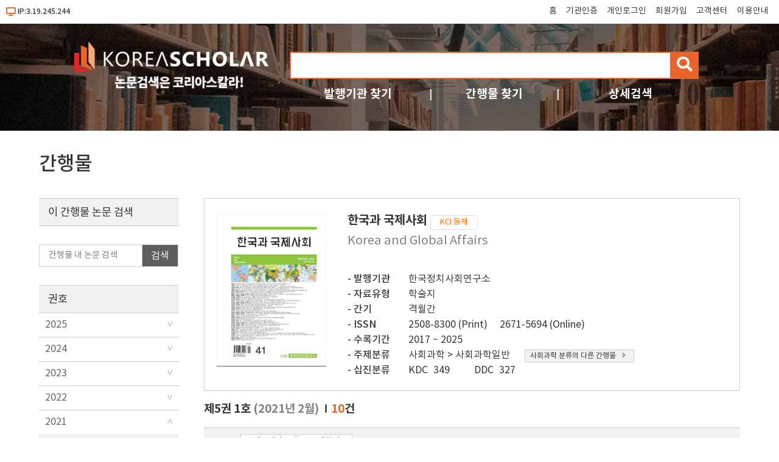

--- FILE ---
content_type: text/html; charset=utf-8
request_url: https://db.koreascholar.com/Journal/Volume/953?vid=28156
body_size: 53523
content:
<!DOCTYPE html>
<html lang="ko">
<head>
	<title>한국과 국제사회 제5권 1호 - koreascholar</title>
	<meta name="viewport" content="width=device-width; initial-scale=1">
	<meta http-equiv="Content-Type" content="text/html; charset=utf-8" />
	<meta http-equiv="Cache-Control" content="no-cache" />
	<meta http-equiv="Pragma" content="no-cache" />
	

	
<script src="/Scripts/jquery-3.6.0.min.js"></script>
<script src="/Scripts/modernizr-2.8.3.js"></script>
<script src="/Scripts/site/common.prototype.js"></script>
<script src="/Scripts/site/common.site.js"></script>

<link rel="stylesheet" href="https://cdnjs.cloudflare.com/ajax/libs/font-awesome/5.8.2/css/all.min.css" />
<link rel="stylesheet" href="/Content/site/reset.min.css" />
<link rel="stylesheet" href="/Content/site/base.css" />
<link rel="stylesheet" href="/Content/site/layout.css" />

<link rel="shortcut icon" href="/Images/favicon/ks.ico" />
<link rel="apple-touch-icon" sizes="57x57" href="/Images/favicon/apple-icon-57x57.png" />
<link rel="apple-touch-icon" sizes="60x60" href="/Images/favicon/apple-icon-60x60.png" />
<link rel="apple-touch-icon" sizes="72x72" href="/Images/favicon/apple-icon-72x72.png" />
<link rel="apple-touch-icon" sizes="76x76" href="/Images/favicon/apple-icon-76x76.png" />
<link rel="apple-touch-icon" sizes="114x114" href="/Images/favicon/apple-icon-114x114.png" />
<link rel="apple-touch-icon" sizes="120x120" href="/Images/favicon/apple-icon-120x120.png" />
<link rel="apple-touch-icon" sizes="144x144" href="/Images/favicon/apple-icon-144x144.png" />
<link rel="apple-touch-icon" sizes="152x152" href="/Images/favicon/apple-icon-152x152.png" />
<link rel="apple-touch-icon" sizes="180x180" href="/Images/favicon/apple-icon-180x180.png" />
<link rel="icon" type="image/png" sizes="192x192" href="/Images/favicon/android-icon-192x192.png" />
<link rel="icon" type="image/png" sizes="32x32" href="/Images/favicon/favicon-32x32.png" />
<link rel="icon" type="image/png" sizes="96x96" href="/Images/favicon/favicon-96x96.png" />
<link rel="icon" type="image/png" sizes="16x16" href="/Images/favicon/favicon-16x16.png" />
<link rel="manifest" href="/Images/favicon/manifest.json" />
<meta name="msapplication-TileColor" content="#ffffff" />
<meta name="msapplication-TileImage" content="/Images/favicon/ms-icon-144x144.png" />
<meta name="theme-color" content="#ffffff" />
	
	<script src="/Scripts/jquery-ui-1.13.2.min.js"></script>
	<script src="/Scripts/jquery.validate.js"></script>
	<script src="/Scripts/jquery.validate.unobtrusive.js"></script>
	<script src="/Scripts/site/common.sub.js"></script>
	<script src="/Scripts/site/search.js"></script>
	<link rel="stylesheet" href="/Content/themes/base/all.css" />
	<link rel="stylesheet" href="/Content/site/sub.css" />
</head>
<body>
	<div id="wrap">
		<div id="header">
			

<div class="h_state">
	<div class="ip">
			<i class="fas fa-desktop"></i>IP:3.19.245.244
	</div>
	<div class="tnb">
		<ul class="clear">
			<li><a href="/" title="메인화면 이동">홈</a></li>
				<li><a href="/B2B/Login" title="기관인증">기관인증</a></li>
							<li><a href="/B2C/Login" title="개인로그인">개인로그인</a></li>
				<li><a href="/B2C/Agreement" title="회원가입">회원가입</a></li>
			<li><a href="/CS/Notice/List" title="고객센터">고객센터</a></li>
			<li><a href="/CS/Guide" title="이용안내">이용안내</a></li>
		</ul>
		<button type="button" id="nav-tnb" title="메뉴" class="btn-menu btn-tnb"><span class="blind">메뉴</span></button>
	</div>
</div>
<div class="mo-menu">
	<div class="container">
		<div class="m-head clear">
						<button type="button" id="nav-tnb-close" class="close" title="메뉴 닫기"><span class="blind">메뉴 닫기</span><img src="/Images/icon/x_icon.png" style="width:18px;" /> </button>
		</div>
		<div class="m-body">
			<div class="m-logo space"><a href="/" title="첫 화면으로 이동"><img src="/Images/Common/sub_top_logo.png" alt="코리아스칼라" /></a></div>
			<div class="m-account-group space">
					<div class="not-user">
						<a class="link-btn login" href="/B2B/Login" title="기관로그인 바로가기">기관로그인</a>
						<p><span>기관이 구독한 논문을</span> <span>무료로 이용하세요.</span></p>
					</div>
			</div>
			<div class="m-account-user space">
					<div class="not-user">
						<a class="link-btn login" href="/B2C/Login" title="개인회원 로그인">개인로그인</a>
						<a class="join" href="/B2C/Agreement" title="회원 가입">회원가입</a>
					</div>
			</div>
			<div class="m-search space">
<form action="/Search/Result" class="site-search" id="frmArtSearch1" method="get">					<input type="text" name="query" value="" title="검색어 입력" /><button type="button" id="btnArtSearch1" title="검색"><span class="blind">검색</span><i class="fas fa-search"></i></button>
</form>			</div>
			<div class="m-quick space">
				<div class="q1">
					<a class="q_pu" href="/Publisher" title="발행기관 찾기">발행기관</a>
					<a class="q_jr" href="/Search/Journal" title="간행물 찾기">간행물</a>
					<a class="q_ad" href="/Search/AdvancedSearch" title="상세검색">상세검색</a>
				</div>
				<div class="q2">
					<a class="q_cs" href="/CS/Notice/List" title="고객센터">고객센터</a>
					<a class="q_guide" href="/CS/Guide" title="이용안내">이용안내</a>
				</div>
			</div>
		</div>
	</div>
</div>
<div class="h_title">
	<div class="container">
		<div class="logo"><a href="/"><img src="/Images/Common/sub_top_logo.png" title="코리아스칼라" alt="코리아스칼라" aria-label="KOREASCHOLAR 첫 페이지 바로가기" /></a></div>
		<div class="search">
			<div class="mainSearch">
<form action="/Search/Result" class="site-search" id="frmArtSearch2" method="get">					<span class="rescan-checker"><input type="checkbox" id="chkRescanYN" /><label for="chkRescanYN">결과 내 재검색</label></span>
					<input type="text" name="query" value="" title="검색어 입력" />
					<button type="button" id="btnArtSearch2" title="검색"><span class="blind">검색</span><i class="fas fa-search"></i></button>
</form>			</div>
			<div class="otherSearch">
				<ul class="clear">
					<li><a href="/Publisher" title="발행기관 찾기">발행기관 찾기</a></li>
					<li><a href="/Search/Journal" title="간행물 찾기">간행물 찾기</a></li>
					<li><a href="/Search/AdvancedSearch" title="상세검색">상세검색</a></li>
				</ul>
			</div>
		</div>
	</div>
</div>
		</div>
		<div id="body">
			





<div class="container clear">
	<h2 class="mo-hidn">간행물</h2>
	<div class="bat body-ti-box jo-volume">
		<h3>
			한국과 국제사회 		<span class="label-reg label-reg2">KCI 등재</span>

							<span class="tran">Korea and Global Affairs</span>
					</h3>
		<div id="journalInfo" class="jo-info mo-hidn">
			<div class="cover"><img src="/F/Cover/ThumbImage/M?path=202511/638990632075276803.JPG" /></div>
			<ul class="base-info detail">
				<li><span class="info-name">발행기관</span> <a href="/Publisher/Detail/714">한국정치사회연구소</a></li>
				<li><span class="info-name">자료유형</span> 학술지</li>
				<li><span class="info-name">간기</span> 격월간</li>
					<li><span class="info-name">ISSN</span>		2508-8300 (Print)<span class="eissn">2671-5694 (Online)</span>
</li>
				<li><span class="info-name">수록기간</span> 2017 ~ 2025</li>
				<li>
					<span class="info-name">주제분류</span>
					<span class="mr">사회과학 &gt; 사회과학일반</span>
					<a class="link-btn" href="/Search/Journal?Cate=2">사회과학 분류의 다른 간행물<i class="fas fa-angle-right"></i></a>
				</li>
				<li><span class="info-name">십진분류</span><span class="kdc">KDC 349</span><span class="ddc">DDC 327</span></li>
			</ul>
		</div>
		<div class="mo-display info-open-action">
			<button id="btnOpenJoInfo" title="간행물정보 보기"><i class="fas fa-angle-down"></i><span class="blind">간행물정보 보기</span></button>
		</div>
		<script>
			$("#btnOpenJoInfo").bind("click", function () {
				if ($("#journalInfo").hasClass("mo-hidn")) {
					$("#journalInfo").removeClass("mo-hidn");
					$(this).attr("title", "간행물정보 감추기");
					$(this).find("i").removeClass("fa-angle-down").addClass("fa-angle-up");
					$(this).find("span").html("간행물정보 감추기");
				}
				else {
					$("#journalInfo").addClass("mo-hidn");
					$(this).attr("title", "간행물정보 보기");
					$(this).find("i").removeClass("fa-angle-up").addClass("fa-angle-down");
					$(this).find("span").html("간행물정보 보기");
				}
			});
		</script>
	</div>

	

<div class="mo-filterBG"></div>
<div class="mo-filter">
	<span class="name">권호리스트/논문검색<i class="fas fa-sliders-h"></i></span>
	<span class="useYN"><input type="checkbox" id="chkFilter" /><label for="chkFilter" title="검색필터 열기"><i class="fas fa-circle close"></i><span class="text">CLOSE</span><i class="fas fa-circle open"></i></label></span>
</div>
<script>
	mo_filter_on_off();
</script>
	<div class="snb">
		<fieldset class="filterBox">
			<legend class="title">이 간행물 논문 검색</legend>
			<div class="reSearch">
<form action="/Search/Result/714/953" id="pageSearchForm" method="get">					<input type="text" id="txtPageQuery" name="query" placeholder="간행물 내 논문 검색" title="간행물 내 논문 검색" />
					<button type="button" title="논문검색 버튼"><span>검색</span></button>
</form>				<script>
					$("#txtPageQuery").bind("keypress", function (e) { if (e.which == 13) { $("#pageSearchForm button").click(); e.preventDefault(); } });
					$("#pageSearchForm button").bind("click", function () {
						if ($("#txtPageQuery").val() == "" || $("#txtPageQuery").val() == undefined) {
							alert("검색어를 입력해 주세요.");
							return;
						}
						$("#pageSearchForm").submit();
					});
				</script>
			</div>
		</fieldset>
		<div class="issueBox">
			<p class="title">권호</p>
			<ul class="issueList yearList">
					<li class="year ">
						<a href="javascript:void();">2025</a>
						<ul>
								<li class=" ">
									<a href="/Journal/Volume/953?vid=30654" title="제9권 5호">제9권 5호</a>
								</li>
								<li class=" ">
									<a href="/Journal/Volume/953?vid=30570" title="제9권 4호">제9권 4호</a>
								</li>
								<li class=" ">
									<a href="/Journal/Volume/953?vid=30517" title="제9권 3호">제9권 3호</a>
								</li>
								<li class=" ">
									<a href="/Journal/Volume/953?vid=30433" title="제9권 2호">제9권 2호</a>
								</li>
								<li class=" ">
									<a href="/Journal/Volume/953?vid=30335" title="제9권 1호">제9권 1호</a>
								</li>
						</ul>
					</li>
					<li class="year ">
						<a href="javascript:void();">2024</a>
						<ul>
								<li class=" ">
									<a href="/Journal/Volume/953?vid=30294" title="제8권 6호">제8권 6호</a>
								</li>
								<li class=" ">
									<a href="/Journal/Volume/953?vid=30194" title="제8권 5호">제8권 5호</a>
								</li>
								<li class=" ">
									<a href="/Journal/Volume/953?vid=30111" title="제8권 4호">제8권 4호</a>
								</li>
								<li class=" ">
									<a href="/Journal/Volume/953?vid=30055" title="제8권 3호">제8권 3호</a>
								</li>
								<li class=" ">
									<a href="/Journal/Volume/953?vid=29957" title="제8권 2호">제8권 2호</a>
								</li>
								<li class=" ">
									<a href="/Journal/Volume/953?vid=29876" title="제8권 1호">제8권 1호</a>
								</li>
						</ul>
					</li>
					<li class="year ">
						<a href="javascript:void();">2023</a>
						<ul>
								<li class=" ">
									<a href="/Journal/Volume/953?vid=29794" title="제7권 6호">제7권 6호</a>
								</li>
								<li class=" ">
									<a href="/Journal/Volume/953?vid=29694" title="제7권 5호">제7권 5호</a>
								</li>
								<li class=" ">
									<a href="/Journal/Volume/953?vid=29594" title="제7권 4호">제7권 4호</a>
								</li>
								<li class=" ">
									<a href="/Journal/Volume/953?vid=29408" title="제7권 3호">제7권 3호</a>
								</li>
								<li class=" ">
									<a href="/Journal/Volume/953?vid=29332" title="제7권 2호">제7권 2호</a>
								</li>
								<li class=" ">
									<a href="/Journal/Volume/953?vid=29221" title="제7권 1호">제7권 1호</a>
								</li>
						</ul>
					</li>
					<li class="year ">
						<a href="javascript:void();">2022</a>
						<ul>
								<li class=" ">
									<a href="/Journal/Volume/953?vid=29149" title="제6권 6호">제6권 6호</a>
								</li>
								<li class=" ">
									<a href="/Journal/Volume/953?vid=29073" title="제6권 5호">제6권 5호</a>
								</li>
								<li class=" ">
									<a href="/Journal/Volume/953?vid=28950" title="제6권 4호">제6권 4호</a>
								</li>
								<li class=" ">
									<a href="/Journal/Volume/953?vid=28881" title="제6권 3호">제6권 3호</a>
								</li>
								<li class=" ">
									<a href="/Journal/Volume/953?vid=28798" title="제6권 2호">제6권 2호</a>
								</li>
								<li class=" ">
									<a href="/Journal/Volume/953?vid=28699" title="제6권 1호">제6권 1호</a>
								</li>
						</ul>
					</li>
					<li class="year open">
						<a href="javascript:void();">2021</a>
						<ul>
								<li class=" ">
									<a href="/Journal/Volume/953?vid=28608" title="제5권 6호">제5권 6호</a>
								</li>
								<li class=" ">
									<a href="/Journal/Volume/953?vid=28518" title="제5권 5호">제5권 5호</a>
								</li>
								<li class=" ">
									<a href="/Journal/Volume/953?vid=28439" title="제5권 4호">제5권 4호</a>
								</li>
								<li class=" ">
									<a href="/Journal/Volume/953?vid=28350" title="제5권 3호">제5권 3호</a>
								</li>
								<li class=" ">
									<a href="/Journal/Volume/953?vid=28276" title="제5권 2호">제5권 2호</a>
								</li>
								<li class="selected ">
									<a href="/Journal/Volume/953?vid=28156" title="제5권 1호">제5권 1호</a>
								</li>
						</ul>
					</li>
					<li class="year ">
						<a href="javascript:void();">2020</a>
						<ul>
								<li class=" ">
									<a href="/Journal/Volume/953?vid=28069" title="제4권 6호">제4권 6호</a>
								</li>
								<li class=" ">
									<a href="/Journal/Volume/953?vid=27964" title="제4권 5호">제4권 5호</a>
								</li>
								<li class=" ">
									<a href="/Journal/Volume/953?vid=27751" title="제4권 4호">제4권 4호</a>
								</li>
								<li class=" ">
									<a href="/Journal/Volume/953?vid=27617" title="제4권 3호">제4권 3호</a>
								</li>
								<li class=" ">
									<a href="/Journal/Volume/953?vid=27375" title="제4권 2호">제4권 2호</a>
								</li>
								<li class=" ">
									<a href="/Journal/Volume/953?vid=27250" title="제4권 1호">제4권 1호</a>
								</li>
						</ul>
					</li>
					<li class="year ">
						<a href="javascript:void();">2019</a>
						<ul>
								<li class=" ">
									<a href="/Journal/Volume/953?vid=26878" title="제3권 2호">제3권 2호</a>
								</li>
								<li class=" ">
									<a href="/Journal/Volume/953?vid=26414" title="제3권 1호">제3권 1호</a>
								</li>
						</ul>
					</li>
					<li class="year ">
						<a href="javascript:void();">2018</a>
						<ul>
								<li class=" ">
									<a href="/Journal/Volume/953?vid=26150" title="제2권 2호">제2권 2호</a>
								</li>
								<li class=" ">
									<a href="/Journal/Volume/953?vid=26149" title="제2권 1호">제2권 1호</a>
								</li>
						</ul>
					</li>
					<li class="year ">
						<a href="javascript:void();">2017</a>
						<ul>
								<li class=" ">
									<a href="/Journal/Volume/953?vid=26148" title="제1권 2호">제1권 2호</a>
								</li>
								<li class=" ">
									<a href="/Journal/Volume/953?vid=26147" title="제1권 1호">제1권 1호</a>
								</li>
						</ul>
					</li>
			</ul>
			<button type="button" id="btnYearMore" class="more hidn" title="더보기"><i class="fas fa-angle-double-down"></i>더보기</button>
			<script>
				$("#btnYearMore").bind("click", function () {
					var len = $(".snb .yearList > li.hidn").length;
					if (len > 10) {
						len = 9;
					}
					else {
						$(this).remove();
					}
					while (len >= 0) {
						$(".snb .yearList > li.hidn:eq(0)").removeClass("hidn");
						len--;
					}
				});
				if ($(".snb .yearList .year").length > 10) {
					for (var i = 10; i < $(".snb .yearList .year").length; i++) {
						$(".snb .yearList .year:eq(" + i + ")").addClass("hidn");
					}
					$("#btnYearMore").removeClass("hidn");
				}
				$(".issueList .year > a").bind("click", function () {
					let li = $(this).closest("li.year");
					if (li.hasClass("open")) {
						li.removeClass("open");
					}
					else {
						li.addClass("open");
					}
				});
			</script>
		</div>
	</div>
	<div class="bac art-search-list">
		<h4 class="jo-volume-ti">
			제5권 1호
			<span class="pubDay">(2021년 2월)</span>
			<span class="count">10</span><span class="count-unit">건</span>
		</h4>
		<div class="control controlTop">
			<span class="chk"><input type="checkbox" class="chk-all" /></span>
			<div class="action">
				

	<button type="button" class="export" title="내보내기"><span>내보내기</span></button>
	<button type="button" class="buy" title="구매하기"><span>구매하기</span></button>

			</div>
		</div>

		


<div class="list" id="articleList">
		<div class="item">
			<span class="chk"><input type="checkbox" value="405407" class="0A" /></span>
			<span class="num">1.</span>
				<span class="bookmark" title="북마크" data-val="A405407"><i class="far fa-star"></i></span>
			<div class="label-box">
				<span class="label-date">2021.02</span>
						<span class="label-license" title="구독 기관 인증 시 무료 이용이 가능합니다.">구독 인증기관 무료, 개인회원 유료</span>

			</div>
			<div class="ti">
				<a href="/Article/Detail/405407">BigHit의 방탄소년단(BTS) 성공전략과 팬덤(ARMY) 분석</a>
			</div>
				<div class="ti-tran">
					<a href="/Article/Detail/405407">BigHit's BTS Success Strategy and Fandom (ARMY) Analysis</a>
				</div>
			<div class="au"> <a href='/Search/Result?field=a&query=%EC%A0%95%EC%A3%BC%EC%8B%A0'><span>정주신</span></a></div>
			<div class="info">
				<a href="/Journal/Detail/953" class="child">한국과 국제사회</a>
				<a href="/Journal/Volume/953?vid=28156" class="child">
					제5권 1호
				</a>
				<span class="child">pp.5-50</span>
				<a href="/Publisher/Detail/714" class="child pub">한국정치사회연구소</a>
			</div>

				<div class="abs ellipsis3">이 글은 한국 아이돌의 대중음악, 특히 BTS의 음악이 세계적인 명성을 얻기까지의 과정을 연구한 것으로, BigHit의 BTS 성공전략과 팬덤 ARMY를 분석하는데 그 목적이 있다. 이 연구 분석은 BigHit와 BTS 및 팬덤 ARMY 등의 3자간 상호관계에 중점을 두고자 한다. BTS의 성공과 글로벌 팬덤의 형성은 방시혁 대표가 BigHit라는 중소기획사를 만들어 BTS 음악을 빌보드 핫100과 빌보드 200의 수위에 랭크되게 만든 결과였다. 이글의 연구 초점은 BigHit 조직과 그 대표인 방시혁의 열정과 집념의 결과 로 이어졌음을 연구가치의 중심에 두되 그동안 BTS 음악의 연구가 BTS 성공이나 그에 상응하는 팬덤에 초점을 맞춰온 것을 부연 설명하고자 한다 . 그 연구 배경은 BTS 관련 선행 연구, 방시혁과 BigHit의 조직 형태, BTS의 탄생과 멤버 구성원 등에 대한 이론적 개괄을 시도한다. 결국 방시혁 대표의 성공전략은 BigHit 조직과 BTS의 탄생, BTS 성공방식, BTS의 팬덤(ARMY)의 영향력 등에 있었음 을 2013년부터 2017년까지의 유튜브나 MV 등 SNS와 기타 자료들을 중심으로 분석한다. 결론에서는 BigHit의 BTS 성공전략과 BTS의 성공 요인이 향후 K-pop 아이돌에 미칠 수 있는 영향 등에 대해 정리한다.</div>
			<div class="price">
							
								9,900원
								<button type="button" title="구매하기" class="btn-buy"><span>구매하기</span></button>
							
			</div>
		</div>
		<div class="item">
			<span class="chk"><input type="checkbox" value="405408" class="0A" /></span>
			<span class="num">2.</span>
				<span class="bookmark" title="북마크" data-val="A405408"><i class="far fa-star"></i></span>
			<div class="label-box">
				<span class="label-date">2021.02</span>
						<span class="label-license" title="구독 기관 인증 시 무료 이용이 가능합니다.">구독 인증기관 무료, 개인회원 유료</span>

			</div>
			<div class="ti">
				<a href="/Article/Detail/405408">방탄소년단의 소프트 파워 효과</a>
			</div>
				<div class="ti-tran">
					<a href="/Article/Detail/405408">The Soft Power Effect of BTS</a>
				</div>
			<div class="au"> <a href='/Search/Result?field=a&query=%EC%A0%95%ED%83%9C%EC%9D%BC'><span>정태일</span></a>, <a href='/Search/Result?field=a&query=%EC%B5%9C%EC%98%88%EB%82%98'><span>최예나</span></a>, <a href='/Search/Result?field=a&query=%EA%B9%80%EC%97%B0%ED%9A%8C'><span>김연회</span></a></div>
			<div class="info">
				<a href="/Journal/Detail/953" class="child">한국과 국제사회</a>
				<a href="/Journal/Volume/953?vid=28156" class="child">
					제5권 1호
				</a>
				<span class="child">pp.51-76</span>
				<a href="/Publisher/Detail/714" class="child pub">한국정치사회연구소</a>
			</div>

				<div class="abs ellipsis3">1990년대부터 국제사회는 군사력 위주의 하드 파워에서 문화와 도덕 등이 중요시되는 소프트 파워로 전환되었다. 소프트 파워는 강제나 보상 보다 사람의 마음을 끄는 힘으로 자국의 이익을 얻는 능력이다. 본 연구 는 소프트 파워적 관점에서 방탄소년단의 활동을 분석하였다. 첫째, 방탄소년단은 한국 전통문화를 안무에 적용하여 한국 문화유산을 인류의 보편적 가치로 승화시켰다. 둘째, 방탄소년단은 한국의 정체성인 한글을 곡에 적용하여 한글의 세계화에 기여하였다. 셋째, 방탄소년단은 유엔의 유니세프활동과 원폭 티셔츠, 나치문양의 모자, 한국전쟁에 대한 소견 등으로 인류의 보편적 가치를 확산시켰다. 결론적으로 방탄소년단의 소프트 파워 효과는 한국 전통춤을 재구성하여 한국의 문화에 대한 공감대를 확산하고, 한국어로 구성된 가사를 통해 한국어에 대한 친근감을 형성하였 으며, 전쟁보다는 평화가 중요하다는 인식을 저변에 확산시켜 인류에게 미래지향적인 가치관을 확산시켰다.</div>
			<div class="price">
							
								6,400원
								<button type="button" title="구매하기" class="btn-buy"><span>구매하기</span></button>
							
			</div>
		</div>
		<div class="item">
			<span class="chk"><input type="checkbox" value="405409" class="0A" /></span>
			<span class="num">3.</span>
				<span class="bookmark" title="북마크" data-val="A405409"><i class="far fa-star"></i></span>
			<div class="label-box">
				<span class="label-date">2021.02</span>
						<span class="label-license" title="구독 기관 인증 시 무료 이용이 가능합니다.">구독 인증기관 무료, 개인회원 유료</span>

			</div>
			<div class="ti">
				<a href="/Article/Detail/405409">취향공동체의 사회적 역할에 관한 논의 : 방탄소년단 팬덤 사례를 중심으로</a>
			</div>
				<div class="ti-tran">
					<a href="/Article/Detail/405409">Discussion on the social role of the taste community : Focused on the BTS fandom</a>
				</div>
			<div class="au"> <a href='/Search/Result?field=a&query=%EA%B9%80%ED%98%84%EC%A0%95'><span>김현정</span></a></div>
			<div class="info">
				<a href="/Journal/Detail/953" class="child">한국과 국제사회</a>
				<a href="/Journal/Volume/953?vid=28156" class="child">
					제5권 1호
				</a>
				<span class="child">pp.77-102</span>
				<a href="/Publisher/Detail/714" class="child pub">한국정치사회연구소</a>
			</div>

				<div class="abs ellipsis3">본 논문에서는 취향공동체가 오늘날 가장 넓은 범위에서 사회의 구심적 역할을 할 수 있을 것이라 판단하고 이의 형성과 확산에 관해 분석하였다. 다양성과 다원성을 존중하며, 빠르게 진전되는 비대면 사회에 적응 하기 위해 취향공동체에 관해 진지하게 논의해 볼 필요가 있다. 이에 본 논문에서는 21세기 취향공동체가 사회 구심점 역할을 할 수 있을지에 주목하였다. 코로나로 인하여 비대면 시대가 앞당겨 다가온 현재, 취향이 기술과 결합하여 우리 사회 내 새롭게 공동체를 응집시키는 대안이 될 수 있다고 판단한다. 본고에서는 우선 취향공동체 및 트랜스미디어 스토리텔링에 관한 선행연구를 진행하였으며, BTS의 트랜스미디어 스토리텔링 활용과 팬문화로서의 취향공동체 확산에 관하여 분석하였다.</div>
			<div class="price">
							
								6,400원
								<button type="button" title="구매하기" class="btn-buy"><span>구매하기</span></button>
							
			</div>
		</div>
		<div class="item">
			<span class="chk"><input type="checkbox" value="405410" class="0A" /></span>
			<span class="num">4.</span>
				<span class="bookmark" title="북마크" data-val="A405410"><i class="far fa-star"></i></span>
			<div class="label-box">
				<span class="label-date">2021.02</span>
						<span class="label-license" title="구독 기관 인증 시 무료 이용이 가능합니다.">구독 인증기관 무료, 개인회원 유료</span>

			</div>
			<div class="ti">
				<a href="/Article/Detail/405410">한국춤의 정체성으로 본 BTS 성공의 재조명 : 2018 멜론 뮤직어워드 무대를 중심으로</a>
			</div>
				<div class="ti-tran">
					<a href="/Article/Detail/405410">A Study on Success of BTS through Rethinking the Identity of Korean Dance</a>
				</div>
			<div class="au"> <a href='/Search/Result?field=a&query=%EA%B9%80%EC%9C%A4%EC%A7%80'><span>김윤지</span></a></div>
			<div class="info">
				<a href="/Journal/Detail/953" class="child">한국과 국제사회</a>
				<a href="/Journal/Volume/953?vid=28156" class="child">
					제5권 1호
				</a>
				<span class="child">pp.103-129</span>
				<a href="/Publisher/Detail/714" class="child pub">한국정치사회연구소</a>
			</div>

				<div class="abs ellipsis3">무형적 예술의 변천 속에서는 인간이 예술을 만들고자 하는 생동하는 의지까지 포착해 낼 수 있다. 그 생동하는 예술의지를 본 연구자는 세계적인 아이돌 방탄 소년단(BTS)의 무대를 통해서 만날 수 있었으며 이에 본고는 그들의 성공 요인을 한국춤의 정체성으로 본 2018년 멜론 뮤직 어워드 무대의 재조명을 통하여 살펴보았다. 그 결과로는 첫째, 해당 무대는 세계적으로 선호하는 대중적 요소들 속에서 한국적인 호흡, 춤사위, 도구 등을 접목시켜 예술적으로 표현화 하였다. 둘째, 한국춤의 전통성과 현대성의 조화로 자신들만의 기운생동의 최고점을 선보이면서, 한국 문화의 정체성까지 효과적으로 알린 무대였다. 셋째, 어떠한 주제이든, 내용이든, 소재이든 그들만의 기운생동의 무대로 만들어 내는 주체적인 의지와 힘이 바로 BTS 성공의 핵심적인 요인이자, 그들의 정체성인 것이다. 더 나아가 BTS가 추구하는 방향이 옮고, 보다 의미 있는 곳으로 향할 때, 그들은 오랫동안 세계적인 스타이자 예술가로 우리 곁에 함께 할 수 있을 것이다.</div>
			<div class="price">
							
								6,600원
								<button type="button" title="구매하기" class="btn-buy"><span>구매하기</span></button>
							
			</div>
		</div>
		<div class="item">
			<span class="chk"><input type="checkbox" value="405411" class="0A" /></span>
			<span class="num">5.</span>
				<span class="bookmark" title="북마크" data-val="A405411"><i class="far fa-star"></i></span>
			<div class="label-box">
				<span class="label-date">2021.02</span>
						<span class="label-license" title="구독 기관 인증 시 무료 이용이 가능합니다.">구독 인증기관 무료, 개인회원 유료</span>

			</div>
			<div class="ti">
				<a href="/Article/Detail/405411">일본사회에서의 BTS 팬덤 형성의 특징 분석 : 3차 한류 붐에서 나타난 세대 간의 인식 차를 중심으로</a>
			</div>
				<div class="ti-tran">
					<a href="/Article/Detail/405411">A Study on Formation of BTS Fandom in Japan : Focusing on Difference in Perception among Generations in Third Korean Boom</a>
				</div>
			<div class="au"> <a href='/Search/Result?field=a&query=%EC%A0%95%EA%B7%BC%ED%95%98'><span>정근하</span></a></div>
			<div class="info">
				<a href="/Journal/Detail/953" class="child">한국과 국제사회</a>
				<a href="/Journal/Volume/953?vid=28156" class="child">
					제5권 1호
				</a>
				<span class="child">pp.131-156</span>
				<a href="/Publisher/Detail/714" class="child pub">한국정치사회연구소</a>
			</div>

				<div class="abs ellipsis3">혐한시위, 주요 수출 품목들에 대한 수출규제, 무비자 입국제도 중단 등으로 한일 간의 갈등이 지속되고 있는 상황에서도 일본의 젊은 세대들을 중심으로 제 3차, 4차 한류 붐이 일고 있어 세대 간의 인식차가 크게 확대되고 있다. 본 연구에서는 3차 한류 붐의 중심에 서있는 방탄소년단 (BTS)이 일본의 젊은 세대들의 지지를 받으며 팬덤을 형성할 수 있었던 주요 요인과 기성세대와 젊은 세대 간의 한국, 한류에 대한 인식의 차의 배경이 무엇인지 밝히려 한다. BTS가 일본의 젊은 세대에게 큰 인기를 얻게 된 배경에는 1980년대에 만들어진 일본의 아이돌 컨셉(미숙하고 서투른 아이돌을 팬들이 응원해서 성장시킨다는 유형)이 더 이상 젊은 세대들에게 어필이 되지 않았기 때문이며, 그들은 모든 면에서 완벽한 아이돌, 언제든 자신들과 소통하며 반응해 주는 아이돌인 BTS에 열광을 하고 있었다. 한국과 한류에 대한 시각이 세대에 따라 차이를 보이는 배경에는 각 세대가 신뢰하며 시청하는 미디어가 각각 달랐다는 점에서 인식의 차가 발생하고 있었다.</div>
			<div class="price">
							
								6,400원
								<button type="button" title="구매하기" class="btn-buy"><span>구매하기</span></button>
							
			</div>
		</div>
		<div class="item">
			<span class="chk"><input type="checkbox" value="405412" class="0A" /></span>
			<span class="num">6.</span>
				<span class="bookmark" title="북마크" data-val="A405412"><i class="far fa-star"></i></span>
			<div class="label-box">
				<span class="label-date">2021.02</span>
						<span class="label-license" title="구독 기관 인증 시 무료 이용이 가능합니다.">구독 인증기관 무료, 개인회원 유료</span>

			</div>
			<div class="ti">
				<a href="/Article/Detail/405412">지역아동센터 종사자의 보상인식이 직무스트레스와 소진에 미치는 영향</a>
			</div>
				<div class="ti-tran">
					<a href="/Article/Detail/405412">Work Stress and Burnout as Experienced by Workers at a Community Children’s Center : The Effect of Reward Perception</a>
				</div>
			<div class="au"> <a href='/Search/Result?field=a&query=%EB%B0%95%EC%A7%80%EC%84%A0'><span>박지선</span></a>, <a href='/Search/Result?field=a&query=%EB%A5%98%ED%95%9C%EC%88%98'><span>류한수</span></a></div>
			<div class="info">
				<a href="/Journal/Detail/953" class="child">한국과 국제사회</a>
				<a href="/Journal/Volume/953?vid=28156" class="child">
					제5권 1호
				</a>
				<span class="child">pp.157-182</span>
				<a href="/Publisher/Detail/714" class="child pub">한국정치사회연구소</a>
			</div>

				<div class="abs ellipsis3">본 연구의 목적은 지역아동센터 종사자들의 정서적 소진, 냉소적 태도, 직무스트레스, 보상인식 간의 구조적 관계를 검증하는 데 있다. 이를 위해 대전의 지역아동센터 종사자 447명을 대상으로 설문조사를 실시했다. 분석에는 SPSS 18.0과 AMOS 18.0을 활용했다. 분석결과, 첫째, 연구모형의 적합도는 χ²=200.063(df=83), CFI=.918, TLI=.897, RMSEA=.101로 통계학적으로 적합한 수준을 보였다. 둘째, 주요변수 간 관련성에 있어서 ①보상인식이 높을수록 직무스트레스가 낮은 것으로 나타났다. ②직무스트레스가 높을수록 정서적 소진과 냉소적 태도가 높은 것으로 나타났다. ③정서적 소진이 높을수록 냉소적 태도가 높아지는 것으로 나타났다. 이러한 결과는 지역아동센터 종사자들의 스트레스와 소진 예방을 위해 이들에 대한 적절한 보상 수준 및 균형 있는 보상체계의 확립이 필요함을 시사한다.</div>
			<div class="price">
							
								6,400원
								<button type="button" title="구매하기" class="btn-buy"><span>구매하기</span></button>
							
			</div>
		</div>
		<div class="item">
			<span class="chk"><input type="checkbox" value="405428" class="0A" /></span>
			<span class="num">7.</span>
				<span class="bookmark" title="북마크" data-val="A405428"><i class="far fa-star"></i></span>
			<div class="label-box">
				<span class="label-date">2021.02</span>
						<span class="label-license" title="구독 기관 인증 시 무료 이용이 가능합니다.">구독 인증기관 무료, 개인회원 유료</span>

			</div>
			<div class="ti">
				<a href="/Article/Detail/405428">복지국가 담론과 새로운 국가모델에 관한 시론</a>
			</div>
				<div class="ti-tran">
					<a href="/Article/Detail/405428">A Basic Analysis on the Welfare State discourse and the New State Model</a>
				</div>
			<div class="au"> <a href='/Search/Result?field=a&query=%EA%B9%80%EC%A7%80%EB%AF%BC'><span>김지민</span></a></div>
			<div class="info">
				<a href="/Journal/Detail/953" class="child">한국과 국제사회</a>
				<a href="/Journal/Volume/953?vid=28156" class="child">
					제5권 1호
				</a>
				<span class="child">pp.183-214</span>
				<a href="/Publisher/Detail/714" class="child pub">한국정치사회연구소</a>
			</div>

				<div class="abs ellipsis3">한국은 2000년을 기점으로 국내 복지국가에 대한 논의와 연구가 활발히 진행 되고 있는 상황이다. 대부분의 연구 주제는 한국이 복지국가가 되기 위한 조건이 무엇이며 그 전략이 무엇인가에 대한 것이다. 그러나 많은 연구들이 한국은 이미 복지국가라는 것을 상정한 상태로 논의를 하고 있거나 한국의 목표가 유럽의 복지국가라는 전제하에서 논의되고 있는 상태다. 즉, 복지국가의 유형이나 성격 논쟁 등 대부분의 연구가 유럽 의 복지국가로 수렴 되어지는 결론을 보여주고 있다. 하지만 과연 한국의 여러 제한된 시스템 속에서 ‘유럽의 복지국가 모델이 합리적인 대안이 될 수 있는가’ 또, 한국의 복지 철학과 정치 시스템을 바탕으로 ‘유럽의 복 지국가 모델을 적용하는 것이 가능한가’ 라는 문제의식을 갖게 한다. 본 고는 거시적인 관점에서 복지국가론을 비판하고 한국이 나아가야 할 국가모델이 복지국가에만 있는 것이 아니라 다른 발전된 미래 모델에도 있다는 것을 제시함에 목적이 있다. 먼저 에스핑 앤더슨의 ‘복지국가 유형 분류’를 이용하여 유럽 복지국가의 모델을 설명하고 복지국가의 성공 요인을 다섯 가지로 논하였다. 그리고 한국과 유럽의 정치구조를 비교한 후 한국이 지향하는 복지국가 형태에 따른 저해 요소들에 대하여 설명하고, 새로운 국가모델로 공진 국가, 생태 국가, 혁신국가, 소강 국가, 지식 국가를 제시하였다. 결론적으로 본고는 한국의 프레임 속 복지가 과연 완벽한 복지 시스템인가를 생각해보고, 미래 한국의 발전을 위해 복지국가 이외의 새로운 국가모델을 제시해 본 시론적 성격의 논문이다.</div>
			<div class="price">
							
								7,800원
								<button type="button" title="구매하기" class="btn-buy"><span>구매하기</span></button>
							
			</div>
		</div>
		<div class="item">
			<span class="chk"><input type="checkbox" value="405429" class="0A" /></span>
			<span class="num">8.</span>
				<span class="bookmark" title="북마크" data-val="A405429"><i class="far fa-star"></i></span>
			<div class="label-box">
				<span class="label-date">2021.02</span>
						<span class="label-license" title="구독 기관 인증 시 무료 이용이 가능합니다.">구독 인증기관 무료, 개인회원 유료</span>

			</div>
			<div class="ti">
				<a href="/Article/Detail/405429">포스트 코로나 시대의 국가안보 변화와 군의 대응</a>
			</div>
				<div class="ti-tran">
					<a href="/Article/Detail/405429">Changes in National Security and Military Response in the Post-Corona Era</a>
				</div>
			<div class="au"> <a href='/Search/Result?field=a&query=%EB%B0%95%EC%9E%AC%EC%99%84'><span>박재완</span></a>, <a href='/Search/Result?field=a&query=%EC%A0%95%EC%9D%BC%EC%84%B1'><span>정일성</span></a></div>
			<div class="info">
				<a href="/Journal/Detail/953" class="child">한국과 국제사회</a>
				<a href="/Journal/Volume/953?vid=28156" class="child">
					제5권 1호
				</a>
				<span class="child">pp.215-234</span>
				<a href="/Publisher/Detail/714" class="child pub">한국정치사회연구소</a>
			</div>

				<div class="abs ellipsis3">본 연구의 목적은 포스트 코로나 시대의 비전통 안보개념 등 국가안보 변화와 군의 대응방안을 제시하는 것이다. 코로나19 사태를 통해 비전통 안보위협이 국가안보에 심대한 영향을 미칠 수 있음을 실감할 수 있었으며, 군의 역할 확장에 대한 필요성도 대두되었다. 비전통 안보개념은 탈냉전 이후, 안보주체와 영역, 방식이 변화되고 확장되었다. 이에 따라 국가안보의 변화에 대해 군도 새로운 비전통 안보개념에 입각하여 임무와 역할, 지원할 수 있는 분야와 범위가 재검토되어야 한다. 비전통 안보는 포괄안보, 인간안보, 협력안보, 초국가‧초국경적 안보라는 내용으로 특징지을 수 있다. 군이 지원할 수 있는 분야와 범위는 전투준비태세에 영향을 미치지 않는 범위에서 재난 및 테러 분야에서 예방적 차원의 역할 수행과 재난, 테러 발생 시 초동대응 기관으로 서의 임무를 수행하는 분야, 피해복구, 재건 활동으로 구분할 수 있다. 이러한 재정립된 군의 역할과 임무수행을 위해 전시대비 임무와 시너지 효과를 달성할 수 있는 임무범위와 분야를 발굴하고, 제도개선과 법령을 개정해야 한다. 추후 더욱 구체적인 연구를 통해 군의 역할 정립에 대한 공감대를 형성하고, 발전방안을 더욱 구체화‧세분화하여 실천 방안과 실천과제로 추진해야 할 것이다.</div>
			<div class="price">
							
								5,500원
								<button type="button" title="구매하기" class="btn-buy"><span>구매하기</span></button>
							
			</div>
		</div>
		<div class="item">
			<span class="chk"><input type="checkbox" value="405430" class="0A" /></span>
			<span class="num">9.</span>
				<span class="bookmark" title="북마크" data-val="A405430"><i class="far fa-star"></i></span>
			<div class="label-box">
				<span class="label-date">2021.02</span>
						<span class="label-license" title="구독 기관 인증 시 무료 이용이 가능합니다.">구독 인증기관 무료, 개인회원 유료</span>

			</div>
			<div class="ti">
				<a href="/Article/Detail/405430">‘일대일로’ 구상과 아세안 국가들의 중국 대응</a>
			</div>
				<div class="ti-tran">
					<a href="/Article/Detail/405430">The ‘Belt and Road Initiative’ and ASEAN countries’ responses toward China</a>
				</div>
			<div class="au"> <a href='/Search/Result?field=a&query=%EA%B9%80%EC%A7%84%EC%98%81'><span>김진영</span></a></div>
			<div class="info">
				<a href="/Journal/Detail/953" class="child">한국과 국제사회</a>
				<a href="/Journal/Volume/953?vid=28156" class="child">
					제5권 1호
				</a>
				<span class="child">pp.235-270</span>
				<a href="/Publisher/Detail/714" class="child pub">한국정치사회연구소</a>
			</div>

				<div class="abs ellipsis3">이 논문은 중국의 일대일로 (Belt and Road Initiative)가 아세안 국가들에게 확산되어 중국이 이 지역에서 지배적인 세력이 될 것인가 하는 질문을 던진다. 이 문제를 탐구하기 위해 아세안 국가 지도자들의 대중국 접근과 정치적 동학, 그리고 중국의 정치군사적 세력 확대에 대한 견제라는 두 변수를 중심으로 분석할 것을 제안한다. 이 두 변수를 중심으로 분석할 때 아세안 국가의 일대일로는 중국 일방적으로 추진되는 것으로 단순화 시킬 수 없다는 것을 알 수 있다. 첫째, 아세안 개별국가 정치지도자들이 자국 경제발전의 필요와 정치적 동학에 따라 일대일로의 구체적 사업들을 받아들이고 조정하는 경우가 빈번하다. 둘째, 아세안 국가들은 중국과 경제교류를 지속하지만 동시에 정치적, 군사적으로 중국의 영향력 하에 지배되는 것을 거부하고 견제한다. 이와 같이 경제적 실리를 추구 하면서 동시에 중국의 세력 확대를 견제하는 전략을 헤징 (hedging)전략으로 설명한다. 실제 일대일로 케이스로 친중적인 미얀마와 말레이시아를 들어 이 나라 들에서 정치적 변화에 따라 일대일로 사업이 취소되고 재조정된 경우들을 살펴 본다. 이 두 나라를 비롯하여 아세안 국가들은 대부분 경제발전의 필요상 경제적으로 중국과 협력을 유지하지만 중국의 정치군사적 세력 확대로 자국이 위협 받는 것을 견제한다. 이것은 국가에 따라 차이는 있지만 헤징전략으로 설명할 수 있다. 즉, 헤징의 개념으로 설명하면, ‘경제적 실용주의’로 경제협력을 추진하며, 다른 한편 정치군사적으로는 중국을 견제하여 다른 인도-태평양 국가들과 협력하는 ‘간접적 밸런싱’의 전략을 취한다는 것이다. 아세안은 중국의 지배적 영향 하에 들어가기를 원치 않으며 ‘아세안 중심성’을 유지하려 할 것이다.</div>
			<div class="price">
							
								8,400원
								<button type="button" title="구매하기" class="btn-buy"><span>구매하기</span></button>
							
			</div>
		</div>
		<div class="item">
			<span class="chk"><input type="checkbox" value="405431" class="0A" /></span>
			<span class="num">10.</span>
				<span class="bookmark" title="북마크" data-val="A405431"><i class="far fa-star"></i></span>
			<div class="label-box">
				<span class="label-date">2021.02</span>
						<span class="label-license" title="구독 기관 인증 시 무료 이용이 가능합니다.">구독 인증기관 무료, 개인회원 유료</span>

			</div>
			<div class="ti">
				<a href="/Article/Detail/405431">中国敦煌舞蹈《缘起敦煌》的作品特性分析</a>
			</div>
				<div class="ti-tran">
					<a href="/Article/Detail/405431">An Analysis of the Characteristics of Yuanqidunhaung's Works in Chinese Dunhuang Dance</a>
				</div>
			<div class="au"> <a href='/Search/Result?field=a&query=%E4%B9%94%E6%99%A8%E6%81%A9'><span>乔晨恩</span></a>, <a href='/Search/Result?field=a&query=%E6%9B%BE%E5%BE%B7'><span>曾德</span></a>, <a href='/Search/Result?field=a&query=%E8%B4%BE%E9%9C%B2'><span>贾露</span></a>, <a href='/Search/Result?field=a&query=%E7%AB%A0%E6%A5%9A%E6%A5%9A'><span>章楚楚</span></a></div>
			<div class="info">
				<a href="/Journal/Detail/953" class="child">한국과 국제사회</a>
				<a href="/Journal/Volume/953?vid=28156" class="child">
					제5권 1호
				</a>
				<span class="child">pp.271-305</span>
				<a href="/Publisher/Detail/714" class="child pub">한국정치사회연구소</a>
			</div>

				<div class="abs ellipsis3">Dunhuang dance is one of the Chinese classical dance genres, and it is the dance with the most ethnic characteristics in the history of ancient Chinese dance. Incorporating the characteristics of the folk dance of the ancient Western Regions countries, and at the same time having a strong Buddhist color, it shows the ancient Chinese music and dance art, directly or indirectly reflects the living conditions of the ancient people, and contains the form and characteristics of ancient Chinese dances, and Chinese culture and history for more than a thousand years. Dunhuang frescoes preserve a large amount of ancient dance materials, which provide inspiration for contemporary dancers. Through the research and re-creation of Dunhuang mural dances, the dancers reproduced the dance costumes and music of ancient Dunhuang dances and enriched the content of contemporary Dunhuang dance works. However, there are not many academic studies on Dunhuang dance, especially in recent years, the research on the representative work of Dunhuang dance "Yuanqidunhuang" is unprecedented. "Yuanqidunhuang" looks at the creative inheritance of Dunhuang dance, and hopes to contribute to the development of related fields in the future through the systematic analysis of "Yuanqidunhuang". Therefore, this research takes the historical development of Dunhuang dance as a clue, through literature research, case studies, and video research on the Dunhuang dance "Yuanqidunhuang" created and performed in 2015. The characteristics of the work of "Yuanqidunhuang" are the background of its creation. Analyze characteristics, form and content, music, costumes, props, actions, etc. It is hoped that through this research, we can further understand Dunhuang dance, including the long history and rich meaning of Dunhuang culture, and ultimately contribute to the inheritance and development of Dunhuang dance.</div>
			<div class="price">
							
								8,300원
								<button type="button" title="구매하기" class="btn-buy"><span>구매하기</span></button>
							
			</div>
		</div>
</div>
<div id="export" class="modaloverlay">
	<div class="modal w600">
		<div class="title">내보내기</div>
		<button type="button" class="close" title="닫기"><span class="blind">닫기</span></button>
		<div class="body export">
			<form id="exportForm" method="get">
				<input type="hidden" id="export_codes" name="codes" value="" />
				<div class="row row-txt">
					<span class="row-title">언어 선택</span>
					<span class="check"><input type="radio" id="export_lang1" name="lang" value="ko" checked="checked" /><label for="export_lang1">국문</label></span>
					<span class="check"><input type="radio" id="export_lang2" name="lang" value="en" /><label for="export_lang2">영문</label></span>
				</div>
				<div class="row export-action">
					<button type="button" value="EndNote" class="ris" title="EndNote (RIS)"><span>EndNote (RIS)</span></button>
					<button type="button" value="EndNote" class="enw" title="EndNote (ENW)"><span>EndNote (ENW)</span></button>
					<button type="button" value="Refworks" title="Refworks"><span>Refworks</span></button>
					<button type="button" value="ScholarsAid" title="Scholar's Aid"><span>Scholar's Aid</span></button>
					<button type="button" value="BibTex" title="BibTex"><span>BibTex</span></button>
					<button type="button" value="Mendeley" title="Mendeley"><span>Mendeley</span></button>
					<button type="button" value="Excel" title="Excel"><span>Excel</span></button>
				</div>
			</form>
		</div>
	</div>
	<script>
		selected_art_export_event();
	</script>
</div>

<div id="cartPop" class="modaloverlay">
	<div class="modal w600">
		<div class="title">구매하기</div>
		<button type="button" class="close" title="닫기"><span class="blind">닫기</span></button>
		<div class="body cart">
			<p class="strong"><span class="count">0</span>개의 논문이 장바구니에 담겼습니다.</p>
			<p>바로 확인하시겠습니까?</p>
			<button type="button" class="move-ok" title="예"><span>예</span></button>
			<button type="button" class="move-not" title="아니요"><span>아니요</span></button>
			<ul class="error"></ul>
		</div>
	</div>
	<script>
		$("button.move-ok").bind("click", function () {
			self.location.href = $ks.host + "/Store/Cart";
		});
		$("button.move-not").bind("click", function () {
			$(this).closest(".modaloverlay").removeClass("modal_open");
		});
	</script>
</div>

<script type="text/javascript">
	$(function () {
		bookmark_event_bind();
		$("#articleList button.btn-download").bind("click", function () {
			if ($(this).val() == "false") {
				alert("기관인증 또는 개인회원 로그인 후 무료이용 가능합니다.");
				return;
			}
			selected_art_download($(this).closest("div.item").find("input:checkbox").val());
		});
		$("#articleList button.btn-browser-open").bind("click", function () {
			selected_art_open($(this).closest("div.item").find("input:checkbox").val());
		});
		$("#articleList button.btn-buy").bind("click", function () {
			selected_art_buy($(this).closest("div.item").find("input:checkbox").val());
		});
		if ($("#articleList .item").length == 0) {
			if ($(".art-search-list .control button.remove").length == 0) {
				$("#articleList").append("<div class='no-data'>검색결과가 없습니다.</div>");
			}
			else {
				$("#articleList").append("<div class='no-data'>관련 정보가 없습니다.</div>");
			}
		}
	});
</script>




		<div class="control controlBottom">
			<span class="chk"><input type="checkbox" class="chk-all" /></span>
			<div class="action">
				

	<button type="button" class="export" title="내보내기"><span>내보내기</span></button>
	<button type="button" class="buy" title="구매하기"><span>구매하기</span></button>

			</div>
		</div>
		
	</div>
</div>


		</div>
		<div id="footer">
			
<div class="container">
	<div class="f_logo"><img src="/Images/Common/footer_logo.png" aria-hidden="true" /></div>
	<ul class="fnb clear">
		<li><a href="http://www.koreascholar.com/" target="_blank" title="회사소개">회사소개</a></li>
		<li><a href="/Policy/Privacy" title="개인정보 취급방침">개인정보취급방침</a></li>
		<li><a href="/Policy/Email" title="이메일 무단수집 거부">이메일무단수집거부</a></li>
		<li><a href="https://get.adobe.com/kr/reader/" target="_blank" title="원문뷰어설치">원문뷰어설치</a></li>
		<li><a href="/Library/Stats/Login" title="도서관 담당자">도서관 담당자</a></li>
	</ul>
	
<div class="copyright">
	<p>
		<span>(주)코리아스칼라</span>
		<span>대표: 서혜진</span>
		<span>사업자번호: 107-87-69034</span>
		<span>통신판매업신고번호: 제 2015-고양일산동-0100 호</span>
		<span>고객정보관리 : 허지영</span>
	</p>
	<p>[10449]경기도 고양시 일산동구 호수로 340-38(백석동) 비잔티움 1단지 230호</p>
	<p>COPYRIGHT &copy; KOREASCHOLAR ALL RIGHTS RESERVED.</p>
</div>
</div>
<script>
	(function (i, s, o, g, r, a, m) {
		i['GoogleAnalyticsObject'] = r; i[r] = i[r] || function () {
			(i[r].q = i[r].q || []).push(arguments)
		}, i[r].l = 1 * new Date(); a = s.createElement(o),
		m = s.getElementsByTagName(o)[0]; a.async = 1; a.src = g; m.parentNode.insertBefore(a, m)
	})(window, document, 'script', '//www.google-analytics.com/analytics.js', 'ga');

	ga('create', 'UA-64446472-1', 'auto');
	ga('send', 'pageview');

</script>
		</div>
	</div>
	
	<script>

		art_list_check_event();
		modal_base_event();
		art_list_action_event_bind();

	</script>

</body>
</html>


--- FILE ---
content_type: text/css
request_url: https://db.koreascholar.com/Content/site/layout.css
body_size: 2431
content:

.container {width:90%;max-width:1600px;margin:auto;}
        
#header{}
#header .h_state{background-color:#ededed;padding:10px; position:relative;}
#header .h_state *{}
#header .h_state .ip{font-size:.75rem; font-weight:500;}
#header .h_state .ip i{color:#EB6329; margin-right:4px; font-size:.85rem; vertical-align:middle;}
#header .h_state .tnb{position:absolute;right:7px;top:5px;}
#header .h_state .tnb ul{display:none;}
#header .h_state .tnb ul li{float:left;margin-right:15px;}
#header .h_state .tnb ul li:last-child{margin-right:0px;}
#header .h_state .tnb ul li *{font-size:.85rem; font-weight:400;}
#header .h_state .btn-menu{width: 30px;height: 30px;transition: all .4s;overflow: hidden; border:none;}
#header .h_state .btn-tnb{background:url(/Images/Common/m_menu_bar.png) no-repeat 50%; background-size: 75%; float: right;margin-right: 2%;}
#header .h_state .btn-close {background-image: url(/Images/Common/ic_btnClose_black.png); background-size: 60%;transform: rotate(-180deg);transition: all .4s;}
        
#header .h_title{ padding:30px 0px 30px;  text-align:center;}
#header .h_title .logo{padding-bottom:30px; text-align:center;}
#header .h_title .logo img{width:270px;}
#header .h_title .search{width: 95%;margin:auto;text-align:left;}
#header .h_title .mainSearch{position:relative;}
#header .h_title .mainSearch .rescan-checker{display:none; position:absolute;top:-24px; }
#header .h_title .mainSearch .rescan-checker input{padding:0px;width:18px;height:18px; vertical-align:text-bottom;}
#header .h_title .mainSearch .rescan-checker label{color:#fff;}
#header .h_title .mainSearch input{width: calc(100% - 45px);height:45px;font-size:1.2rem;padding:0px 5px;border:2px solid #EB6329;}
#header .h_title .mainSearch button{position:absolute;right: 0px;top:0px;width:45px;height:45px;background-color:#EB6329;border:2px solid #EB6329;}
#header .h_title .mainSearch button *{color:#fff; font-size:1.6rem;}
#header .h_title .otherSearch{ display:none;}
#header .h_title .subscription{ display:none;}


@media (min-width : 640px) {
    #header .h_title .logo img{width:286px;}
    #header .h_title .search{width:90%;}
}


@media (min-width : 850px) {
	#header .h_state {}
    #header .h_state .tnb ul{ display:block;}
	#header .h_state .btn-menu{display:none;}
    #header .h_state .tnb{right:17px;}
	#header .h_title {}
    #header .h_title .logo img{width:320px;}
    #header .h_title .mainSearch{ margin-bottom:10px;}
    #header .h_title .otherSearch{display:block;position:relative;}
	#header .h_title .otherSearch {width: 100%;}
    #header .h_title .otherSearch ul{}
    #header .h_title .otherSearch ul li{float:left;width:calc(100%/3); text-align:center;}
    #header .h_title .otherSearch ul li a{display:inline-block;width:calc(100% - 20px); font-size:1.2rem; color:#EB6329; font-weight:bold;}
    #header .h_title .otherSearch ul li:nth-child(2)::before{content:'|'; color:#EB6329; font-weight:bold;}
    #header .h_title .otherSearch ul li:nth-child(2)::after{content:'|'; color:#EB6329; font-weight:bold;}
}

@media (min-width : 1000px) {
    #header .h_title{text-align:center;}
    #header .h_title .container{}

    #header .h_title .logo{ display:inline-block;}
	#header .h_title .logo img{max-width:100%; vertical-align:middle;}
    #header .h_title .search{ display:inline-block;width:60%; margin-left:20px;  padding:15px 10px;}
}
@media (min-width : 1350px) {
    #header .h_title .container{width:1330px;}
    #header .h_title .logo img{ position: relative; top: 5px;}
    #header .h_title .search{ width:56%; }
	#header .h_title .subscription{position:relative;top:-17px; display:inline-block;text-align:center; line-height:0px; vertical-align:bottom;border:1px solid #cacaca;}
    #header .h_title .subscription img{padding:17px 0px;max-width:80%;}
    #header .h_title .subscription p{background-color:#cacaca; font-size:.85rem;}
}
.mo-fixed{position:fixed;}
.mo-menu{display:none; position:fixed; z-index:3000;left:0;top:0;width:100%;height:100vh;  overflow:auto;}
.mo-menu .container{position:absolute;left:100%;top:0px;width:0%; padding-top:40px; min-height:100vh; overflow:hidden;}  
.mo-menu-open { display:block;}
.mo-menu-open .container-open{left: 0%;width: 100%;overflow:auto; transition: all .4s;}
.mo-menu .m-head{ position:absolute; right:0px; top:8px; height:32px;min-width:30%; padding-right:10px; text-align:right;}
.mo-menu .m-body { height: -moz-calc(100vh - 50px); height: -webkit-calc(100vh - 50px); height: calc(100vh - 50px); overflow-y:auto; background-color: #fff; }
.mo-menu .link-btn{display:inline-block;padding:7px 0px;width:42%;max-width:180px;border-radius:6px;text-align:center;margin-right: 5%;}
.mo-menu .m-head i{color:#EB6329;}
.mo-menu .m-head button.close{margin-left: 3px;border:none;background:none;}
.mo-menu .m-head button.close i{color:#808080;position: relative;bottom: 3px;font-size: 1.9rem;}
.mo-menu .m-head #m_icon1 {font-size: 1.4rem;}
.mo-menu .m-head #m_icon2 {font-size: 1.2rem;position: relative;bottom: 1px;margin-left: 8px;}
.mo-menu .m-logo{padding-top:10px;padding-bottom: 20px;background:url('/Images/Common/sub_top_bg.jpg') no-repeat;text-align:center;}
.mo-menu .m-logo img{max-width: 70%;}
.mo-menu .logout{position:absolute;right: 10px;padding: 5px 10px;border-radius: 5px;}
.mo-menu .m-account-group {padding-top: 20px;padding-bottom: 20px;}
.mo-menu .m-account-group .login{  background-color:#EB6329; color:#fff;}
.mo-menu .m-account-group .not-user{position:relative;/* display: none; */}
.mo-menu .m-account-group .not-user p{position:absolute;bottom:0px;right: 10px;width:50%;line-height:130%;text-align: right;}
.mo-menu .m-account-group .not-user p span{display:inline-block;font-size: .85rem;color: #545454;}
.mo-menu .m-account-group .user{position:relative;}
.mo-menu .m-account-group .auto-login {} 
.mo-menu .m-account-group .user .group-logo{width:50%;}
.mo-menu .m-account-group .auto-login .group-logo{margin:auto;}
.mo-menu .m-account-group .group-logo img{max-width:100%;}
.mo-menu .m-account-group .logout{top: 8px;border: 1px solid #999999;background-color: #fff;color: #999999;}
.mo-menu .m-account-user {padding-top: 20px;padding-bottom: 20px;margin-bottom:20px;background-color: #E6E6E6;}
.mo-menu .m-account-user .login{ background-color:#5F5F5F; color:#fff;}
.mo-menu .m-account-user .join{margin-left: 3%;text-decoration:underline;width: 45%;display: inline-block;text-align: right;font-size: 1.2rem;color: #545454;}
.mo-menu .m-account-user .user {position:relative;}
.mo-menu .m-account-user .user a.my{display:inline-block;width: 60%;padding:5px;margin-right:3%;font-weight:600;vertical-align:text-top; text-align:center; background-color:#f7f7f7; overflow:hidden;}
.mo-menu .m-account-user .logout{top: 0px;background-color:#5F5F5F;color:#fff;}
.mo-menu .m-account-user ul li{float:left;width:32%;margin-top:15px; margin-right:2%;padding:2px 0px; border:1px solid #999999;border-radius:3px; text-align:center; background-color:#fff;}
.mo-menu .m-account-user ul li:last-child{margin-right:0%;}
.mo-menu .m-search form{width:96%;padding:5px; margin:auto;margin-bottom:20px;border:1px solid #cecece; border-radius:6px;}
.mo-menu .m-search input{padding:4px 0px; width:calc(100% - 45px); border:none; font-size:1.1rem;}
.mo-menu .m-search button{background-color:#fff; border:none;}
.mo-menu .m-search button i{font-size:2rem; color:#939393;}
.mo-menu .m-quick .q1{margin-bottom: 10px;text-align:center;}
.mo-menu .m-quick .q1 a{display:inline-block;width:32%; max-width:150px; padding:100px 0px 20px;border:1px solid #cecece; border-radius:6px;background-repeat:no-repeat; background-size:contain; text-align:center; font-weight:600;transition: background 0.5s ease-out; }
.mo-menu .m-quick .q1 a:last-child{margin-right:0px;}
.mo-menu .q_pu{ background-image:url(/Images/icon/m_icon1.png); background-position-y:15%; }
.mo-menu .q_jr{ background-image:url(/Images/icon/m_icon2.png); background-position-y:10%; }
.mo-menu .q_ad{ background-image:url(/Images/icon/m_icon3.png); background-position-y:20%;   }
.mo-menu .m-quick .q1 .q_pu:hover { background:#efefef url('/Images/icon/m_icon1.png') no-repeat 0 15%;  background-size:contain;   }
.mo-menu .m-quick .q1 .q_jr:hover { background:#efefef url('/Images/icon/m_icon2.png') no-repeat 0 10%;  background-size:contain;   }
.mo-menu .m-quick .q1 .q_ad:hover { background:#efefef url('/Images/icon/m_icon3.png') no-repeat 0 20%;   background-size:contain; }
.mo-menu .m-quick .q2 a{display:inline-block;width: 48.5%;max-width:225px;padding:30px 0px 30px;border-radius:6px;background-color:#e6e6e6;font-weight:600;text-align: center;}
.mo-menu .m-quick .q2 a:hover {  background: #4444;  }
.mo-menu .m-quick .q2 i{color:#a0a0a0;font-size: 1.5rem;margin-right:8px;}
.mo-menu .m-quick .q2 .q_cs { margin-right:1%;   }
.mo-menu .space{padding-left:30px;padding-right:30px;}
  
	@media(min-width:450px) {
		.mo-menu .m-body { position:absolute;right:0px;max-width:450px;}
		.mo-menu .m-body::after { content: ''; background-color:rgba(0,0,0,0.7); position: fixed ; width:100%; height:100%; top:40px; left:0; z-index:-1  }
    }
    @media (min-width : 850px) {
		.mo-menu-open {display:none;}
        .mo-fixed{position:initial;}
    }


#footer{padding:30px 10px; background:url(/Images/Common/footer_bg.jpg) no-repeat 50% 0% rgba(27, 27, 17, .1);}
#footer .f_logo{display:none;}
#footer .fnb{ text-align:center;margin-bottom:40px;}
#footer .fnb *{ color:#d0d0d0;letter-spacing:-1px;}
#footer .fnb li{ display:inline-block;}
#footer .fnb li::before{content:'|'; margin-left:10px;margin-right:10px;}
#footer .fnb li:first-child::before{content:'';margin:0px;}
        
#footer .copyright{ text-align:center;}
#footer .copyright *{font-size:.75rem; font-weight:200; color:#fff; letter-spacing:-1px;}
#footer .copyright p{ }
#footer .copyright span{ display:inline-block; word-break:break-all;margin-right:10px;}
#footer .copyright span::before{content:'|';margin-right:10px; }
#footer .copyright span:first-child::before{content:'';margin-right:0px;}

@media (min-width : 900px) {
    #footer{padding:60px 10px;}
}
@media (min-width : 1000px) {
    #footer .container{position:relative;}
    #footer .f_logo{display:block;margin-bottom:20px;}
	#footer .fnb{position:absolute;right:0px; top:0px;}
	#footer .copyright{text-align:left;}
    #footer .copyright *{ font-size:.8rem;}
}
@media (min-width : 1200px) {
	
	#footer{padding:80px 10px;}
}

#move_top {position:fixed;right:10px;bottom:10px; display: inline-block;padding: 10px 15px;border-radius: 50%;transition: background 0.5s ease-out;background-color: #a4a4a4;font-size: 2rem;color: #fff; cursor:pointer;}
#move_top:hover{background-color:#EB6329;}

--- FILE ---
content_type: application/javascript
request_url: https://db.koreascholar.com/Scripts/site/common.site.js
body_size: 1953
content:
var $ks = function () {
    var compare_host = "db.koreascholar.com";
    var protocol = "https://";
    var proxy_url = "";
    var proxy_check_url = "/common/";
    var agent = navigator.userAgent.toLowerCase();
	var chk_html5 = !((navigator.appName == 'Netscape' && navigator.userAgent.search('Trident') != -1) || (agent.indexOf("msie") != -1));
	

	if (location.host.toLowerCase() != compare_host && location.href.toLowerCase().indexOf(compare_host) >= 0) {
		if (location.host.toLowerCase().indexOf(compare_host) >= 0 || proxy_check_url.toLowerCase().indexOf(compare_host)) {
			proxy_url = location.protocol + "//" + location.host;
		}
		else {
			proxy_url = location.href.substr(0, location.href.toLowerCase().indexOf(compare_host) + compare_host.length);
		}
	}
	return {
		origin: protocol + compare_host,
		host: proxy_url,
		search_options: [
			{ key: "-", name: "전체" },
			{ key: "t", name: "제목" },
			{ key: "a", name: "저자" },
			{ key: "b", name: "초록" },
			{ key: "k", name: "키워드" },
			{ key: "p", name: "발행기관명" },
			{ key: "j", name: "간행물명" },
			{ key: "i", name: "ISSN" }
		],
		html5: chk_html5
	};
}();

function guid() {
	function S4() {
		return (((1 + Math.random()) * 0x10000) | 0).toString(16).substring(1);
	};
	str = (S4() + S4() + "-" + S4() + "-4" + S4().substr(0, 3) + "-" + S4() + "-" + S4() + S4() + S4()).toLowerCase();
	return str;
};
function make_query_text(key, op, value) {
	if (value != "") {
		return key + op + value + "××";
	}
	return "";
};

function copy_text(txt) {
	if (txt) {
		if ($("#copy_input").length == 0) {
			$("body").append("<input type='text' id='copy_input' style='display:none;'/>");
		}
		var proc = true;
		var ele = document.getElementById("copy_input");
		ele.value = txt;
		try {
			ele.style.display = 'block';
			ele.select();
			document.execCommand('copy');
			ele.style.display = 'none';
		} catch (e) {
			alert("지원하지 않는 브라우저입니다.");
			proc = false;
		}
		finally {
			if (proc) {
				alert("복사 되었습니다.");
			}
		}
	} else {
		alert("복사할 텍스트가 없습니다.");
	}
}

function share_sns(ksUrl, title, sns) {
	var url = "";
	if (/^[0-9]+$/.test(ksUrl)) {
		ksUrl = "/Article/Detail/" + ksUrl;
	}
	ksUrl = "https://db.koreascholar.com" + ksUrl;
	if (sns == "facebook") {
		url = "http://www.facebook.com/sharer.php?s=100&p[url]=" + ksUrl + "&p[title]=" + title;
	}
	else if (sns == "twitter") {
		url = "https://twitter.com/intent/tweet?source=webclient&text=" + title + " " + ksUrl;
	}
	if (url != "") {
		window.open(encodeURI(url));
	}
}

function site_search_valid($form) {
	var str = $form.find("input[type='text']").val().trim();
	if (str == "") {
		alert("검색어를 입력해 주세요.");
		return false;
	}
	var rescanChecker = $form.find("span.rescan-checker");
	if (rescanChecker.length == 1 && rescanChecker.css("display") == "block" && $("#chkRescanYN").prop("checked")) {
		$("#txtPageQuery").val(str);
		$("#btnReSearch").click();
		return false;
	}
	return true;
}

function site_search_event() {
	$("form.site-search button").bind("click", function () {
		var $frm = $(this).closest("form");
		if (site_search_valid($frm)) {
			$frm.submit();
		}
	});
	$("form.site-search input[type='text']").bind("keypress", function (e) {
		if (e.which == 13) {
			var $frm = $(this).closest("form");
			if (site_search_valid($frm)) {
				$frm.submit();
			}
			else {
				e.preventDefault();
				return;
			}
		}
	});
}
function mobile_menu_open() {
	$("#nav-tnb").css("display", "none");
	$("div.mo-menu").addClass("mo-menu-open");
	$("#wrap").addClass("mo-fixed");
	setTimeout(function () {
		$("div.mo-menu .container").addClass("container-open");
	}, 10);
};
function mobile_menu_close() {
	$("div.mo-menu .container").removeClass("container-open");
	$("div.mo-menu").removeClass("mo-menu-open");
	$("#wrap").removeClass("mo-fixed");
	$("#nav-tnb").css("display", "");
};

function basic_check() {
	$.ajax({
		url: $ks.host + "/Check",
		dataType: "text",
		timeount: 1000,
		success: function (data) {
			setTimeout(basic_check, 60000);
		},
		error: function (e) {
		}
	});
}
var _top_action_timer = null;
function move_top_action() {
	if ($("#move_top").length == 0) {
		$("#wrap").append("<i id='move_top' class='fas fa-angle-up hidn' title='TOP'></i>");
		$("#move_top").bind("click", function () {
			$('html, body').animate({ scrollTop: 0 }, 400);
		});
		$(window).scroll(function () {
			if (_top_action_timer != null) {
				clearTimeout(_top_action_timer);
			}
			_top_action_timer = setTimeout(function () {
				var scrollT = $(window).scrollTop();
				if (scrollT > 100) {
					$("#move_top").removeClass("hidn");
				}
				else {
					$("#move_top").addClass("hidn");
				}
			}, 50);
		});
	}
};

$(function () {
	site_search_event();
	$("#nav-tnb").bind("click", function () {
		mobile_menu_open();
	});
	$("#nav-tnb-close").bind("click", function () {
		mobile_menu_close();
	});
	$('.form .password i').on('click', function () {
		var parent = $(this).closest(".password");
		parent.toggleClass("active");
		if (parent.hasClass("active")) {
			$(this).removeClass("fa-eye").addClass("fa-eye-slash");
			parent.find("input").attr("type", "text");
		}
		else {
			$(this).removeClass("fa-eye-slash").addClass("fa-eye");
			parent.find("input").attr("type", "password");
		}
	});
	basic_check();
	move_top_action();
});